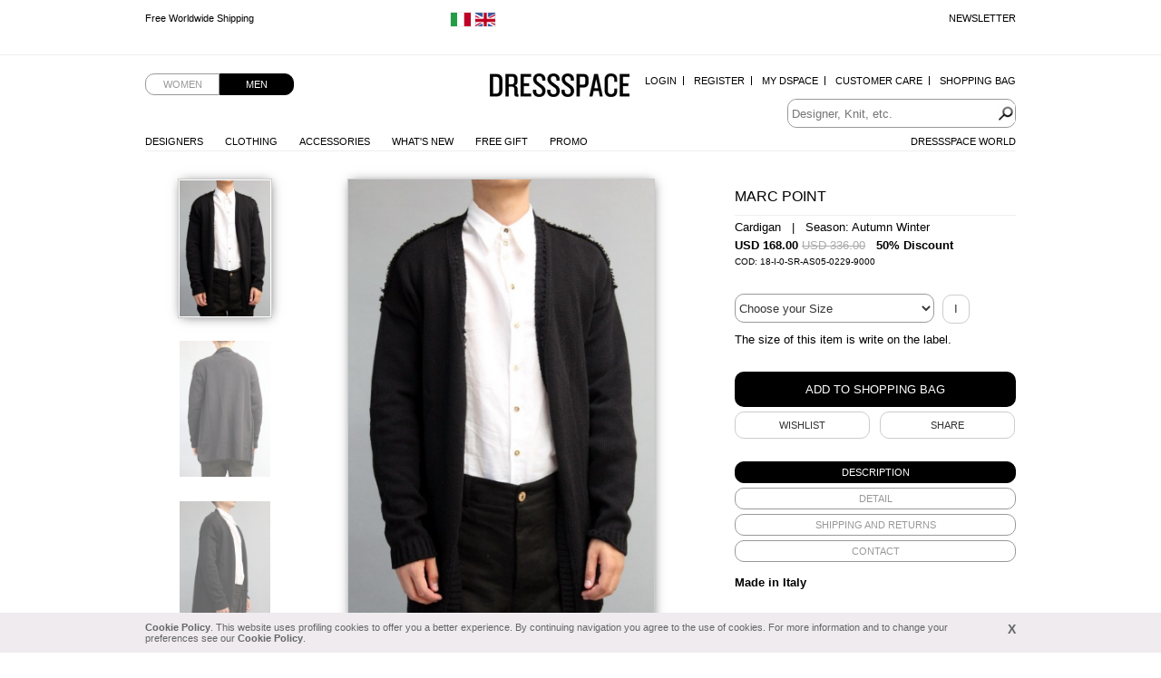

--- FILE ---
content_type: text/html; charset=UTF-8
request_url: https://www.dressspace.com/man/clothing/jackets/cardigan-id=19755.html
body_size: 6384
content:
<!DOCTYPE html>
<html>

<head>
            <title>Cardigan 50% Acrylic 30% Merinos Wool 20% Wool Alpaca by Marc Point - Clothing Men Jackets On Sale.</title>
        <meta name="viewport" content="width=device-width, initial-scale=1.0" />
        <meta charset="utf-8">
        <meta http-equiv="Content-Language" content="en">
        <meta name="robots" content="all">
        <meta name="description" content="  On Sale at DressSpace.com">
        <meta name="keywords" content="designer fashion, designer clothing, designer clothes,">
        <meta name="msvalidate.01" content="8048CC6CD7B705A43C7975DE18DCA983">
        <meta name="facebook-domain-verification" content="59vyrgfnd0v422zbr4fqk253bs4wy5" />

                        <link rel="alternate" href="https://www.dressspace.com/it/uomo/abbigliamento/jackets/cardigan-id=19755.html" hreflang="it" />
                            <link rel="alternate" href="https://www.dressspace.com/man/clothing/jackets/cardigan-id=19755.html" hreflang="en" />
            
        <link rel="canonical" href="https://www.dressspace.com/man/clothing/jackets/cardigan-id=19755.html">
        <script>
            window.site_url = 'https://www.dressspace.com/';
        </script>
        <link rel="stylesheet" href="https://www.dressspace.com/s/_s.css?1712742555">
<script src="https://www.dressspace.com/js/_j.js?1712742555"></script>

            <script>
                (function(i, s, o, g, r, a, m) {
                    i['GoogleAnalyticsObject'] = r;
                    i[r] = i[r] || function() {
                        (i[r].q = i[r].q || []).push(arguments)
                    }, i[r].l = 1 * new Date();
                    a = s.createElement(o),
                        m = s.getElementsByTagName(o)[0];
                    a.async = 1;
                    a.src = g;
                    m.parentNode.insertBefore(a, m)
                })(window, document, 'script', '//www.google-analytics.com/analytics.js', 'ga');

                ga('create', 'UA-5649935-1', 'auto');
                ga('send', 'pageview');
            </script>

            <!-- Hotjar Tracking Code for http://www.dressspace.com/ -->
            <script>
                (function(h, o, t, j, a, r) {
                    h.hj = h.hj || function() {
                        (h.hj.q = h.hj.q || []).push(arguments)
                    };
                    h._hjSettings = {
                        hjid: 347104,
                        hjsv: 5
                    };
                    a = o.getElementsByTagName('head')[0];
                    r = o.createElement('script');
                    r.async = 1;
                    r.src = t + h._hjSettings.hjid + j + h._hjSettings.hjsv;
                    a.appendChild(r);
                })(window, document, '//static.hotjar.com/c/hotjar-', '.js?sv=');
            </script>

            <!-- Yandex.Metrika counter -->
            <script type="text/javascript">
                (function(d, w, c) {
                    (w[c] = w[c] || []).push(function() {
                        try {
                            w.yaCounter43190039 = new Ya.Metrika({
                                id: 43190039,
                                clickmap: true,
                                trackLinks: true,
                                accurateTrackBounce: true
                            });
                        } catch (e) {}
                    });

                    var n = d.getElementsByTagName("script")[0],
                        s = d.createElement("script"),
                        f = function() {
                            n.parentNode.insertBefore(s, n);
                        };
                    s.type = "text/javascript";
                    s.async = true;
                    s.src = "https://mc.yandex.ru/metrika/watch.js";

                    if (w.opera == "[object Opera]") {
                        d.addEventListener("DOMContentLoaded", f, false);
                    } else {
                        f();
                    }
                })(document, window, "yandex_metrika_callbacks");
            </script>
            <noscript>
                <div><img src="https://mc.yandex.ru/watch/43190039" style="position:absolute; left:-9999px;" alt="" /></div>
            </noscript>
            <!-- /Yandex.Metrika counter -->

            <!-- Facebook Pixel Code -->
            <script>
                ! function(f, b, e, v, n, t, s) {
                    if (f.fbq) return;
                    n = f.fbq = function() {
                        n.callMethod ?
                            n.callMethod.apply(n, arguments) : n.queue.push(arguments)
                    };
                    if (!f._fbq) f._fbq = n;
                    n.push = n;
                    n.loaded = !0;
                    n.version = '2.0';
                    n.queue = [];
                    t = b.createElement(e);
                    t.async = !0;
                    t.src = v;
                    s = b.getElementsByTagName(e)[0];
                    s.parentNode.insertBefore(t, s)
                }(window, document, 'script',
                    'https://connect.facebook.net/en_US/fbevents.js');
                fbq('init', '1397534163926006');
                fbq('track', 'PageView');
            </script>
            <noscript><img height="1" width="1" style="display:none" src="https://www.facebook.com/tr?id=1397534163926006&ev=PageView&noscript=1" /></noscript>
            <!-- End Facebook Pixel Code -->
            <link rel="stylesheet" href="https://www.dressspace.com/js/zoom/zoom.css?1712742555">
    <script src="https://www.dressspace.com/js/zoom/zoomDetails.module.js?1712742555"></script>

    <script>
        $(document).ready(function() {
            $("#prod-tabs").tabs();

            if (!Navigation.DEVICE.isTablet) {
                new ZoomDetailsModule({
                    $imageItem: $('#the-img'),
                    // image target div for the zoom. Parent has the same dimensions of the image
                    $imageItemDiv: $('#img-wrapper'),
                    $zoomDivParent: $('#img-wrapper') // zoom div's parent
                });
            }

                            $('#link-back').hide();
            

            $('#prod-thumbs li').click(function() {
                $('#prod-thumbs .active').removeClass('active');

                $(this).addClass('active');

                $('#the-img').attr('src', $(this).attr('data-preview-src'));
                $('#the-img').attr('data-zoom-src', $(this).attr('data-zoom-src'));
            });

            $('#prod-thumbs li').each(function() {
                window.preLoadImages($(this).attr('data-preview-src'));
                window.preLoadImages($(this).attr('data-zoom-src'));
            });

            $('#the-img').attr('data-zoom-src', $('#prod-thumbs li.active').attr('data-zoom-src'));
        });

        var config = {
            msg_size: "Choose your Size"
        };

        var checkAddProd = function() {
            if ($("#size").length > 0 && !$("#size").val()) {
                alert(config.msg_size);
                return false;
            }

            return true;
        }

        var addWishlist = function() {
            // devo avere una taglia selezionata
            var t = "";

            if ($('#size').length > 0)
                t = $('#size').val();

            if (t == "" || typeof t == "undefined")
                alert(config.msg_size);
            else
                window.location.href = "https://www.dressspace.com/mydspace/wishlist_update.php?id=19755&t=" + t;
        }
    </script>
</head>

<body>

                <div id="info_cookie">
                <div id="info_cookie_wrap">
                    <a href="#" onclick="$('#info_cookie').remove()" id="show_info_cookie_close">X</a>
                    <a href="https://www.dressspace.com/privacy_cookie.php">Cookie Policy</a>. This website uses profiling cookies to offer you a better experience. By continuing navigation you agree to the use of cookies. For more information and to change your preferences see our <a href="https://www.dressspace.com/privacy_cookie.php">Cookie Policy</a>.                </div>
            </div>
                <div id="ad">
            <div id="ad-content">
                <div id="ad-newsletter"><a href="https://www.dressspace.com/newsletter.php" class="js-fancybox">Newsletter</a></div>
                <div id="mobile_cart"><a href="https://www.dressspace.com/cart/"><img src="https://www.dressspace.com//i/cart.png" alt="Shopping Bag" /></a></div>


                                    <ul class="slides">
                                                    <li>
                                                                    <a href="http://www.dressspace.com/en/delivery.php">Free Worldwide Shipping</a>
                                                            </li>
                                                    <li>
                                                                    <a href="http://www.dressspace.com/en/delivery.php">Free Worldwide Shipping</a>
                                                            </li>
                                            </ul>
                
                <div class="change-country">
                                            <a href="https://www.dressspace.com/it/uomo/abbigliamento/jackets/cardigan-id=19755.html" title="Change country"><img src="https://www.dressspace.com/i/flag_italy.gif" /></a>
                                            <a href="https://www.dressspace.com/man/clothing/jackets/cardigan-id=19755.html" title="Change country"><img src="https://www.dressspace.com/i/flag_uk.gif" /></a>
                                    </div>

            </div>
        </div>
    
    <div id="wrap">

                <div id="head">
            <ul id="genre">
                <li><a href="https://www.dressspace.com/woman/">Women</a></li>
                    <li class="active"><a href="https://www.dressspace.com/man/">Men</a></li>
            </ul>

                        <a id="logo" href="https://www.dressspace.com/man/" >Dressspace</a>

            <ul id="nav_utn" class="dropdown">
                                    <li><a href="https://www.dressspace.com/mydspace/login.php?quick">Login</a></li>
                    <li><a href="https://www.dressspace.com/mydspace/register.php">Register</a></li>
                                <li><a href="https://www.dressspace.com/mydspace">My Dspace</a></li>
                <li><a href="https://www.dressspace.com/customer_service.php">Customer Care</a></li>
                <li class="last-child"><a href="https://www.dressspace.com/cart/">Shopping Bag</a>
                                    </li>
            </ul>

            <div id="search">
                <form action="https://www.dressspace.com/search.php">
                    <input type="text" class="text" name="q" placeholder="Designer, Knit, etc." value="">
                    <input type="image" name="submit" src="https://www.dressspace.com/i/search.png" alt="search">
                </form>
            </div>

            <ul id="nav_shop" class="dropdown">
                <li><a href="https://www.dressspace.com/man/designers.html">Designers</a></li>
                                <li><a href="https://www.dressspace.com/man/clothing.html">Clothing</a>
                    <ul>
                        <li><a href="https://www.dressspace.com/man/clothing/blousons.html">Blousons</a></li>
<li><a href="https://www.dressspace.com/man/clothing/dresses.html">Dresses</a></li>
<li><a href="https://www.dressspace.com/man/clothing/jackets.html">Jackets</a></li>
<li><a href="https://www.dressspace.com/man/clothing/knitwear.html">Knitwear</a></li>
<li><a href="https://www.dressspace.com/man/clothing/overcoats.html">Overcoats</a></li>
<li><a href="https://www.dressspace.com/man/clothing/pants.html">Pants</a></li>
<li><a href="https://www.dressspace.com/man/clothing/shirts.html">Shirts</a></li>
<li><a href="https://www.dressspace.com/man/clothing/t-shirt.html">T-shirt</a></li>
<li><a href="https://www.dressspace.com/man/clothing/top.html">Top</a></li>
<li><a href="https://www.dressspace.com/man/clothing/jeans.html">Jeans</a></li>
<li><a href="https://www.dressspace.com/man/clothing/skirts.html">Skirts</a></li>
                    </ul>
                </li>

                <li><a href="https://www.dressspace.com/man/accessories.html">Accessories</a></li>
                <li><a href="https://www.dressspace.com/man/whatsnew.html">What's New</a></li>
                <li><a href="https://www.dressspace.com/man/showcase/free-gift-men.html">Free Gift</a></li>
                <li><a href="https://www.dressspace.com/man/showcase/promotion.html" rel="nofollow">Promo</a></li>

                <!--<li class="hl"><a href="" rel="nofollow">Saldi</a></li>-->
            </ul>

            <ul id="nav_dressspace" class="dropdown">
                <li><a href="http://blog.dressspace.com" target="_blank">Dressspace World</a></li>
            </ul>

            <div id="nav_mobile_wrapper">
                <a href="#" id="menu_opener">&nbsp;</a>

                <div id="nav_mobile">
                    <a href="https://www.dressspace.com/man/designers.php">Designers</a>
                    <a href="https://www.dressspace.com/man/clothing.php">Clothing</a>
                    <a href="https://www.dressspace.com/man/accessories.html">Accessories</a>
                    <a href="https://www.dressspace.com/man/whatsnew.php">What's New</a>
                    <a href="https://www.dressspace.com/man/showcase/free_gift_men.php">Free Gift</a>
                    <a href="https://www.dressspace.com/man/showcase/promo.php" rel="nofollow">Promo</a>
                                            <a href="https://www.dressspace.com/mydspace/login.php?quick">Login</a>
                        <a href="https://www.dressspace.com/mydspace/register.php">Register</a>
                                        <a href="https://www.dressspace.com/mydspace/">My Dspace</a>
                    <a href="https://www.dressspace.com/customer_service.php">Customer Care</a>
                    <a href="https://www.dressspace.com/cart/">Shopping Bag</a>
                    <a href="http://blog.dressspace.com" target="_blank">Dressspace World</a>
                    <a href="https://www.dressspace.com/newsletter.php">Newsletter</a>
                </div>
            </div>
        </div>
        
        <div id="main">
            <p id="back"><a href="#" id="link-back">&lt; &nbsp; BACK TO PRODUCTS</a></p>

            <div id="prod-thumbs" class="no-mobile">
                    <ul>
        <li class="active" data-preview-src="https://www.dressspace.com/data/prod/cache/380_175_18-I-0-SR-AS05-0229-9000-BF.jpg" data-zoom-src="https://www.dressspace.com/data/prod/18-I-0-SR-AS05-0229-9000-BF.jpg"><img src="https://www.dressspace.com/data/prod/cache/110_175_18-I-0-SR-AS05-0229-9000-BF.jpg" alt="Marc Point Cardigan"></li>
        <li data-preview-src="https://www.dressspace.com/data/prod/cache/380_175_18-I-0-SR-AS05-0229-9000-BR.jpg" data-zoom-src="https://www.dressspace.com/data/prod/18-I-0-SR-AS05-0229-9000-BR.jpg"><img src="https://www.dressspace.com/data/prod/cache/110_175_18-I-0-SR-AS05-0229-9000-BR.jpg" alt="Marc Point Cardigan"></li>
                    <li data-preview-src="https://www.dressspace.com/data/prod/cache/380_175_18-I-0-SR-AS05-0229-9000-P.jpg" data-zoom-src="https://www.dressspace.com/data/prod/18-I-0-SR-AS05-0229-9000-P.jpg"><img src="https://www.dressspace.com/data/prod/cache/110_175_18-I-0-SR-AS05-0229-9000-P.jpg" alt="Marc Point Cardigan"></li>
            </ul>
            </div>

            <div id="prod-main">
                <div id="img-wrapper"><img id="the-img" src="https://www.dressspace.com/data/prod/cache/380_175_18-I-0-SR-AS05-0229-9000-BF.jpg" alt="Marc Point Cardigan"></div>
            </div>

            <div id="prod-thumbs" class="only-mobile">
                    <ul>
        <li class="active" data-preview-src="https://www.dressspace.com/data/prod/cache/380_175_18-I-0-SR-AS05-0229-9000-BF.jpg" data-zoom-src="https://www.dressspace.com/data/prod/18-I-0-SR-AS05-0229-9000-BF.jpg"><img src="https://www.dressspace.com/data/prod/cache/110_175_18-I-0-SR-AS05-0229-9000-BF.jpg" alt="Marc Point Cardigan"></li>
        <li data-preview-src="https://www.dressspace.com/data/prod/cache/380_175_18-I-0-SR-AS05-0229-9000-BR.jpg" data-zoom-src="https://www.dressspace.com/data/prod/18-I-0-SR-AS05-0229-9000-BR.jpg"><img src="https://www.dressspace.com/data/prod/cache/110_175_18-I-0-SR-AS05-0229-9000-BR.jpg" alt="Marc Point Cardigan"></li>
                    <li data-preview-src="https://www.dressspace.com/data/prod/cache/380_175_18-I-0-SR-AS05-0229-9000-P.jpg" data-zoom-src="https://www.dressspace.com/data/prod/18-I-0-SR-AS05-0229-9000-P.jpg"><img src="https://www.dressspace.com/data/prod/cache/110_175_18-I-0-SR-AS05-0229-9000-P.jpg" alt="Marc Point Cardigan"></li>
            </ul>
            </div>

            <div id="prod-info">
                <h1>Marc Point</h1>
                <h3>Cardigan &nbsp; | &nbsp; Season: Autumn Winter</h3>
                <div id="price"><strong class="price">USD 168.00</strong> <span class="price-old">USD 336.00</span>                                             &nbsp; <b>50% Discount</b>
                                    </div>
                                    <div style="font-size:10px;">COD: 18-I-0-SR-AS05-0229-9000</div>
                
                <br><br>
                                    <form action="https://www.dressspace.com/cart/update.php" method="get" onsubmit="return checkAddProd()">
                        <input type="hidden" name="action" value="add" />
                        <input type="hidden" name="id" value="19755" />

                                                        <select id="size" name="taglia">
                                    <option value="">Choose your Size</option>
                                    <option value="46">46</option>
<option value="48">48</option>
<option value="50">50</option>
                                </select>
                            
                        <a id="size-info" href="https://www.dressspace.com/sizing.php" class="js-fancybox">i</a>

                        <p id="size-info-more">The size of this item is write on the label.</p>

                        <div><input class="btn buy-btn" type="submit" value="Add to Shopping Bag"></div>
                        <div id="extra">
                            <div id="wishlist"><a href="javascript:;" onclick="addWishlist()">Wishlist</a></div>
                            <div id="share" class="addthis_button"><a class="addthis_button" href="http://www.addthis.com/bookmark.php?v=300&amp;pubid=xa-50c1c4c5500eb3eb">SHARE</a></div>
                            <script>
                                var addthis_config = {
                                    ui_click: true,
                                    ui_language: 'en',
                                    data_ga_tracker: 'pageTracker'
                                }
                            </script>
                            <script src="http://s7.addthis.com/js/300/addthis_widget.js#pubid=xa-50c1c4c5500eb3eb"></script>
                        </div>

                    </form>
                
                <div id="prod-tabs">
                    <ul>
                        <li><a href="#tab-desc"><span>Description</span></a></li>
                        <li><a href="#tab-detail"><span>DETAIL</span></a></li>
                        <li><a href="#tab-shipping"><span>SHIPPING AND RETURNS</span></a></li>
                        <li><a href="#tab-contacts"><span>Contact</span></a></li>
                    </ul>
                    <div id="tab-desc">
                        <strong style="display:block;color:#000">Made in Italy</strong>
                                            </div>
                    <div id="tab-detail">
                        50% Acrylic 30% Merinos Wool 20% Wool Alpaca                    </div>
                    <div id="tab-shipping">
                        <p>We ship with UPS. For further info <a href="https://www.dressspace.com/man/delivery.php">click here</a>.</p><p>You can return any product within 10 days from the delivery date.</p>                    </div>
                    <div id="tab-contacts">
                        <p>
                            <a href="mailto:info@dressspace.com">info@dressspace.com</a><br />
                            +39 0541 732 732<br />
                            +39 393 85 98 656<br />
                        </p>
                    </div>
                </div>
            </div>

            <div class="clear"></div>

            <div id="reviews">
                <h3>Customers review</h3>

                                <p id="write-review"><a href="https://www.dressspace.com/man/review.php?id=19755">Write a review</a></p>
            </div>

            <div class="clear"></div>
        </div>

                            <div class="designer-bar">
                        <a href="https://www.dressspace.com/man/designers/against_my_killer.html">Against my killer</a> - <a href="https://www.dressspace.com/man/designers/alberto_incanuti.html">Alberto Incanuti</a> - <a href="https://www.dressspace.com/man/designers/angelos-frentzos.html">Angelos-Frentzos</a> - <a href="https://www.dressspace.com/man/designers/delfine_wilson.html">Delphine Wilson</a> - <a href="https://www.dressspace.com/man/designers/domingo_rodriguez.html">Domingo Rodriguez</a> - <a href="https://www.dressspace.com/man/designers/rabaya.html">Giulio Bondi</a> - <a href="https://www.dressspace.com/man/designers/james.html">JAMES 0706</a> - <a href="https://www.dressspace.com/man/designers/jan_carlos.html">Jan & Carlos</a> - <a href="https://www.dressspace.com/man/designers/lumen_et_umbra.html">Lumen et umbra</a> - <a href="https://www.dressspace.com/man/designers/sssr_venezia.html">Marc Point</a> - <a href="https://www.dressspace.com/man/designers/marcandcram.html">MarcandcraM</a> - <a href="https://www.dressspace.com/man/designers/nicolas-mark.html">Nicolas & Mark</a> - <a href="https://www.dressspace.com/man/designers/project-frentzos.html">Project-Frentzos</a> - <a href="https://www.dressspace.com/man/designers/rick_owens.html">Rick Owens</a> - <a href="https://www.dressspace.com/man/designers/t-skin.html">T-skin</a> - <a href="https://www.dressspace.com/man/designers/vic-torian.html">Vic-Torian</a> - <a href="https://www.dressspace.com/man/designers/ysack.html">Ysack</a>                    </div>
                        <div id="foot">
                                    <div id="foot-social">
                        <div id="social">
                            <p>follow us on</p>

                            <ul>
                                <li id="social-facebook"><a href="http://www.facebook.com/pages/DRESSSPACE/269296914308">facebook</a></li>
                                <li id="social-twitter"><a href="http://twitter.com/dressspace">twitter</a></li>
                                <li id="social-pinterest"><a href="http://pinterest.com/dressspace/">pinterest</a></li>
                                <li id="social-fancy"><a href="http://fancy.com/dresss">the fancy</a></li>
                                <li id="social-youtube"><a href="http://www.youtube.com/user/DressSpace?feature=guide">youtube</a></li>
                            </ul>
                        </div>

                        <div id="sitemap">
                            <a href="https://www.dressspace.com/sitemap.php">Sitemap</a>

                            <!-- AddThis Button BEGIN -->
                            <div class="addthis_toolbox addthis_default_style">
                                <a class="addthis_button_preferred_1"></a>
                                <a class="addthis_button_preferred_2"></a>
                                <a class="addthis_button_preferred_3"></a>
                                <a class="addthis_button_preferred_4"></a>
                                <a class="addthis_button_compact"></a>
                                <a class="addthis_counter addthis_bubble_style"></a>
                            </div>
                            <script type="text/javascript">
                                var addthis_config = {
                                    "data_track_addressbar": false,
                                    ui_click: true,
                                    ui_language: 'en',
                                    data_ga_tracker: 'pageTracker'
                                };
                                jQuery.getScript('//s7.addthis.com/js/300/addthis_widget.js#pubid=xa-50c1c4c5500eb3eb');
                            </script>
                            <!-- AddThis Button END -->
                        </div>

                        <div class="clear"></div>
                    </div>

                    <div class="foot_blk" id="foot-shipping">
                        <p>
                            Shipping to                            <span id="shipping_to">United States of America</span> <span id="change_country">(<a href="https://www.dressspace.com/change_country.php">Change Country</a>)</span>
                        </p>
                    </div>

                    <div class="foot_blk">
                        <h5>NEW TO DRESSSPACE.COM</h5>

                        <ul>
                            <li><a href="https://www.dressspace.com/dspace.php">What is DressSpace</a></li>
                            <li><a href="https://www.dressspace.com/man/showcase/free_gift_men.php">Free Gift</a></li>
                            <li><a href="https://www.dressspace.com/registration.php">Why register to dressspace.com</a></li>
                        </ul>
                    </div>

                    <div class="foot_blk">
                        <h5>Customer Care</h5>

                        <ul>
                            <li><a href="https://www.dressspace.com/faq.html">Faq</a></li>
                            <li><a href="https://www.dressspace.com/delivery.php">Shipping Times and Costs</a></li>
                            <li><a href="https://www.dressspace.com/payment.php">Payment Security</a></li>
                            <li><a class="js-fancybox" data="{width:400,height:150}" href="https://www.dressspace.com/returns.php">Returns</a></li>
                            <li><a class="js-fancybox" href="https://www.dressspace.com/sizing.php">Size Guide</a></li>
                        </ul>
                    </div>

                    <div class="foot_blk">
                        <h5>About Us</h5>

                        <ul>
                            <li><a href="https://www.dressspace.com/about-us.php">About Us</a></li>
                            <li><a href="https://www.dressspace.com/feedback.php">Feedback</a></li>
                            <li><a href="https://www.dressspace.com/terms.php">Terms and Conditions</a></li>
                            <li><a href="https://www.dressspace.com/privacy-policy.php">Privacy Policy</a></li>
                            <li><a href="https://www.dressspace.com/rss.php">RSS</a> <a href="http://blog.dressspace.com" target="_blank">Blog</a> <a href="https://www.dressspace.com/fashion-story.php">Fashion Story</a></li>
                        </ul>
                    </div>

                    <div class="clear"></div>
                
                <div id="credits">Powered by Dressspace.com - Copyright &copy; 2007-2026 Vulpinari s.r.l. - All Rights Reserved - P.Iva 00749610408</div>
            </div>

                        <script src="//config1.veinteractive.com/tags/CE0EFA13/B206/49AE/84AE/79CBDE23C955/tag.js" type="text/javascript" async></script>

            <script type="text/javascript">
                setTimeout(function() {
                    var a = document.createElement("script");
                    var b = document.getElementsByTagName("script")[0];
                    a.src = document.location.protocol + "//script.crazyegg.com/pages/scripts/0012/7290.js?" + Math.floor(new Date().getTime() / 3600000);
                    a.async = true;
                    a.type = "text/javascript";
                    b.parentNode.insertBefore(a, b)
                }, 1);
            </script>

    </div>
            <script type="text/javascript">
            /* <![CDATA[ */
            var google_conversion_id = 1039898587;
            var google_conversion_language = "en";
            var google_conversion_format = "2";
            var google_conversion_color = "ffffff";
            var google_conversion_label = "-sI7CO7nhWsQ_pubnwM";
            var google_conversion_value = 168;
            var google_conversion_currency = "EUR";
            var google_remarketing_only = false;

            /* ]]> */
        </script>
        <script type="text/javascript" src="//www.googleadservices.com/pagead/conversion.js">
        </script>
        <noscript>
            <div style="display:inline;">
                <img height="1" width="1" style="border-style:none;" alt="" src="//www.googleadservices.com/pagead/conversion/168/?value=168&amp;currency_code=EUR&amp;label=-sI7CO7nhWsQ_pubnwM&amp;guid=ON&amp;script=0" />
            </div>
        </noscript>
</body>

</html>